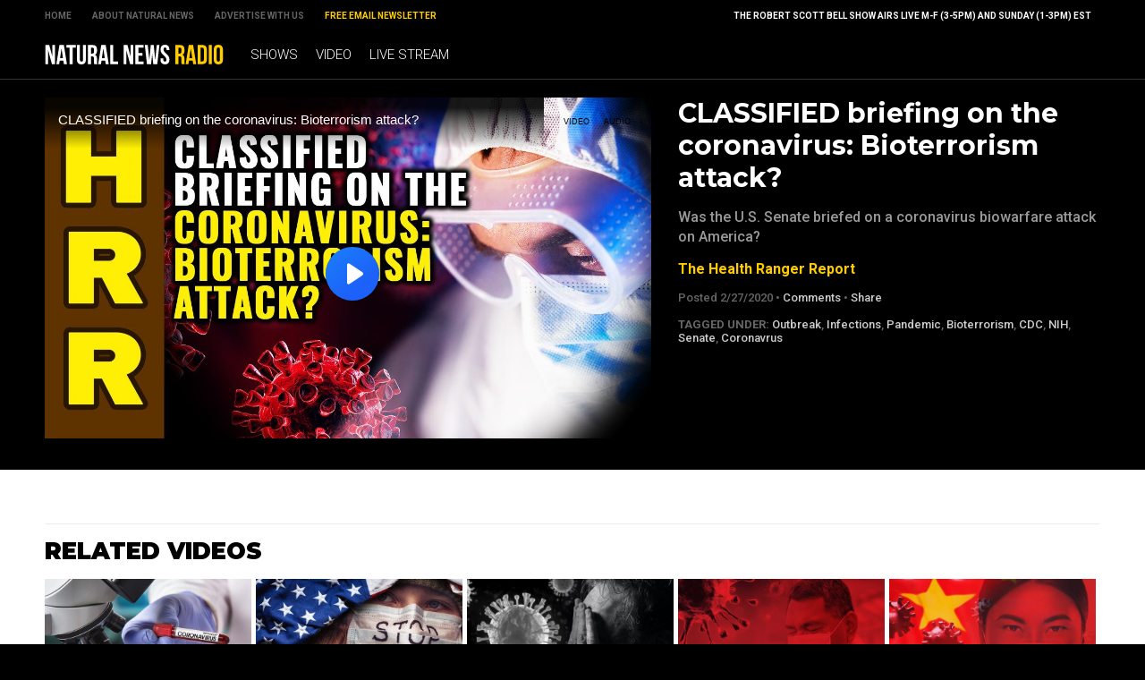

--- FILE ---
content_type: text/html
request_url: https://naturalnewsradio.com/2020-02-27-classified-briefing-on-the-coronavirus-bioterrorism-attack.html
body_size: 5032
content:
<!-- #3105 UPDATED 5/17/2023 1:19:42 PM  / NaturalNewsRadio Theme -->

<?xml version="1.0" encoding="UTF-8"?>
<html>
<head>

<title>CLASSIFIED briefing on the coronavirus: Bioterrorism attack?</title>

<meta name="title" content="CLASSIFIED briefing on the coronavirus: Bioterrorism attack?" />
<meta name="description" content="Was the U.S. Senate briefed on a coronavirus biowarfare attack on America?" />
<meta name="keywords" content="Outbreak, Infections, Pandemic, Bioterrorism, CDC, NIH, Senate,Coronavrus" />
<meta name="news_keywords" content="Outbreak, Infections, Pandemic, Bioterrorism, CDC, NIH, Senate,Coronavrus" />

<meta property="og:title" content="CLASSIFIED briefing on the coronavirus: Bioterrorism attack?" />
<meta property="og:description" content="Was the U.S. Senate briefed on a coronavirus biowarfare attack on America?" />
<meta property="og:type" content="website" />
<meta property="og:url" content="https://www.naturalnewsradio.com/2020-02-27-classified-briefing-on-the-coronavirus-bioterrorism-attack.html" />
<meta property="og:site_name" content="NaturalNewsRadio" />
<meta property="og:image" content="https://www.naturalnewsradio.com/Assets/Uploads/640/Lab-Tech-Science-Coronavirus.jpg" />

<meta name="twitter:card" content="summary_large_image" />
<meta name="twitter:url" content="https://www.naturalnewsradio.com/2020-02-27-classified-briefing-on-the-coronavirus-bioterrorism-attack.html" />
<meta name="twitter:title" content="CLASSIFIED briefing on the coronavirus: Bioterrorism attack? - NaturalNewsRadio" />
<meta name="twitter:description" content="Was the U.S. Senate briefed on a coronavirus biowarfare attack on America?" />
<meta name="twitter:image" content="https://www.naturalnewsradio.com/Assets/Uploads/640/Lab-Tech-Science-Coronavirus.jpg" />

<!-- ///////////////////////////////////////////////////////////////////////////// -->

<meta id="viewport" name="viewport" content="width=device-width, initial-scale=1, maximum-scale=1, minimum-scale=1, user-scalable=no, viewport-fit=auto">

<!-- ///////////////////////////////////////////////////////////////////////////// -->

<link rel="manifest" href="NNRadio.json">
<meta name="application-name" content="NN Radio">


<meta name="apple-mobile-web-app-capable" content="yes"/>
<meta name="apple-mobile-web-app-title" content="Natural News Radio"/>
<meta name="apple-mobile-web-app-status-bar-style" content="black"/>
<meta name="apple-touch-fullscreen" content="yes"/>
<meta name="mobile-web-app-capable" content="yes"/>
<meta name="msapplication-TileColor" content="#000000"/>

<link rel="apple-touch-startup-image" media="(device-width: 414px) and (device-height: 896px) and (-webkit-device-pixel-ratio: 3)" href="//www.naturalnewsradio.com/Assets/Themes/NaturalNewsRadio/Images/apple-launch-1242x2688.png"> 
<link rel="apple-touch-startup-image" media="(device-width: 414px) and (device-height: 896px) and (-webkit-device-pixel-ratio: 2)" href="//www.naturalnewsradio.com/Assets/Themes/NaturalNewsRadio/Images/apple-launch-828x1792.png"> 
<link rel="apple-touch-startup-image" media="(device-width: 375px) and (device-height: 812px) and (-webkit-device-pixel-ratio: 3)" href="//www.naturalnewsradio.com/Assets/Themes/NaturalNewsRadio/Images/apple-launch-1125x2436.png"> 
<link rel="apple-touch-startup-image" media="(device-width: 414px) and (device-height: 736px) and (-webkit-device-pixel-ratio: 3)" href="//www.naturalnewsradio.com/Assets/Themes/NaturalNewsRadio/Images/apple-launch-1242x2208.png"> 
<link rel="apple-touch-startup-image" media="(device-width: 375px) and (device-height: 667px) and (-webkit-device-pixel-ratio: 2)" href="//www.naturalnewsradio.com/Assets/Themes/NaturalNewsRadio/Images/apple-launch-750x1334.png">  
<link rel="apple-touch-startup-image" media="(device-width: 1024px) and (device-height: 1366px) and (-webkit-device-pixel-ratio: 2)" href="//www.naturalnewsradio.com/Assets/Themes/NaturalNewsRadio/Images/apple-launch-2048x2732.png"> 
<link rel="apple-touch-startup-image" media="(device-width: 834px) and (device-height: 1194px) and (-webkit-device-pixel-ratio: 2)" href="//www.naturalnewsradio.com/Assets/Themes/NaturalNewsRadio/Images/apple-launch-1668x2388.png"> 
<link rel="apple-touch-startup-image" media="(device-width: 834px) and (device-height: 1112px) and (-webkit-device-pixel-ratio: 2)" href="//www.naturalnewsradio.com/Assets/Themes/NaturalNewsRadio/Images/apple-launch-1668x2224.png"> 
<link rel="apple-touch-startup-image" media="(device-width: 768px) and (device-height: 1024px) and (-webkit-device-pixel-ratio: 2)" href="//www.naturalnewsradio.com/Assets/Themes/NaturalNewsRadio/Images/apple-launch-1536x2048.png">

<link href="//www.naturalnewsradio.com/Assets/Themes/NaturalNewsRadio/Images/favicon.ico" type="image/x-icon" rel="icon" />
<link href="//www.naturalnewsradio.com/Assets/Themes/NaturalNewsRadio/Images/favicon.ico" type="image/x-icon" rel="shortcut icon" />
<link href="//www.naturalnewsradio.com/Assets/Themes/NaturalNewsRadio/Images/favicon-32.png" rel="apple-touch-icon" sizes="32x32" />
<link href="//www.naturalnewsradio.com/Assets/Themes/NaturalNewsRadio/Images/favicon-48.png" rel="apple-touch-icon" sizes="48x48" />
<link href="//www.naturalnewsradio.com/Assets/Themes/NaturalNewsRadio/Images/favicon-76.png" rel="apple-touch-icon" sizes="76x76" />
<link href="//www.naturalnewsradio.com/Assets/Themes/NaturalNewsRadio/Images/favicon-120.png" rel="apple-touch-icon" sizes="120x120" />
<link href="//www.naturalnewsradio.com/Assets/Themes/NaturalNewsRadio/Images/favicon-152.png" rel="apple-touch-icon" sizes="152x152" />
<link href="//www.naturalnewsradio.com/Assets/Themes/NaturalNewsRadio/Images/favicon-180.png" rel="apple-touch-icon" sizes="180x180" />
<link href="//www.naturalnewsradio.com/Assets/Themes/NaturalNewsRadio/Images/favicon-192.png" rel="icon" sizes="192x192" />

<!-- ///////////////////////////////////////////////////////////////////////////// -->

<link href="https://fonts.googleapis.com/css?family=Montserrat:700,900|Roboto:300,500,700,900" rel="stylesheet">

<link href="Assets/Themes/NaturalNewsRadio/CSS/NaturalNewsRadio.css" rel="stylesheet" type="text/css" />
<link href="Assets/Themes/NaturalNewsRadio/CSS/Widgets.css" rel="stylesheet" type="text/css" />

<!-- ///////////////////////////////////////////////////////////////////////////// -->

<script src="https://code.jquery.com/jquery-latest.js"></script>

<script src="Assets/Themes/NaturalNewsRadio/Javascripts/Pageload.js"></script>
<script src="Assets/Themes/NaturalNewsRadio/Javascripts/Player.js"></script>

<script src="//ams.naturalnewsradio.com/AMS.js"></script>

<script async src="https://static.addtoany.com/menu/page.js"></script>

<!-- ///////////////////////////////////////////////////////////////////////////// -->

</head>

<body>

<div id="Page">

<!-- ////////////////////////////////////////////////////////////////////////////////// -->

<div id="TopLinks">
<div id="TopLinksContent">

<div id="TopLinksContentColumn1">
<div><a href="Index.html">Home</a></div>
<div><a href="https://www.naturalnews.com/About.html" target="_blank">About Natural News</a></div>
<div><a href="https://www.naturalnews.com/AdvertisingInformation.html" target="_blank">Advertise with Us</a></div>
<div><a href="https://www.naturalnews.com/Readerregistration.html" target="_blank" style="color: #FFCC00;">Free Email Newsletter</a></div>
</div>

<div id="TopLinksContentColumn2">
<div>The Robert Scott Bell Show airs live M-F (3-5PM) and Sunday (1-3PM) EST</div>
</div>

</div>
</div>

<div id="Masthead">
<div id="MastheadContent">

<div id="ButtonMenu" class="ButtonBack"></div>
<div id="Logo"><a href="Index.html"><img src="Assets/Themes/NaturalNewsRadio/Images/Masthead-Logo.svg" alt="NaturalNewsRadio" /></a></div>
<div id="Navigation">

<div class="Links" id="Links">
<div><a href="Shows.html">Shows</a></div>
<div><a href="Index-1.html">Video</a></div>
<div><a href="LiveStream.html">Live Stream</a></div>
</div>

</div>

</div>
</div>

<!-- ////////////////////////////////////////////////////////////////////////////////// -->

<div class="ContentRow" id="PlayerRow">
<div class="ContentTable" id="VideoDetails">

<!-- ------------------------------ -->

<div class="Col1">

<div id="Player">
<div id="Feature" class="Media">
<div class="Video">
<iframe width="640" height="360" src="https://www.brighteon.com/embed/67dc9e86-0f3a-4b03-983d-bda5a2a27a1d" allow="autoplay; encrypted-media" frameborder="0" allowfullscreen></iframe>
</div>

</div>

</div>

</div>

<!-- ------------------------------ -->

<div class="Col2">
<div class="Title">CLASSIFIED briefing on the coronavirus: Bioterrorism attack?</div>
<div class="Description">Was the U.S. Senate briefed on a coronavirus biowarfare attack on America?</div>
<div class="Category"><a href="The-Health-Ranger-Report.html">The Health Ranger Report</a></div>
<div class="Date">Posted  2/27/2020 &#8226; <a href="javascript: scrollToComments();">Comments</a> &#8226; <a class="a2a_dd" href="https://www.addtoany.com/share">Share</a></div>

<div class="Keywords">
<b>Tagged Under:</b> <a href="Keyword-Outbreak.html">Outbreak</a>, <a href="Keyword-Infections.html">Infections</a>, <a href="Keyword-Pandemic.html">Pandemic</a>, <a href="Keyword-Bioterrorism.html">Bioterrorism</a>, <a href="Keyword-CDC.html">CDC</a>, <a href="Keyword-NIH.html">NIH</a>, <a href="Keyword-Senate.html">Senate</a>, <a href="Keyword-Coronavrus.html">Coronavrus</a>
</div>

</div>

<!-- ------------------------------ -->

</div>
</div>

<!-- ////////////////////////////////////////////////////////////////////////////////// -->

<div id="Content">

<!-- ////////////////////////////////////////////////////////////////////////////////// -->

<div class="ContentRow">
<div class="ContentTable" id="VideoRelated">

<!-- ------------------------------ -->

<div class="Col1">
<div class="Widget" id="Widget27">
<div class="SectionHead">Related Videos</div>
<div class="Table">
<div class="Row">
<div class="Post">
<div class="Pic">
<div class="Preview">
<div class="Duration">20:36</div>
<a href="2020-01-29-cdc-science-labs-cant-keep-up-with-coronavirus-testing.html"><img src="Assets/Uploads/Medium/Coronavirus-Blood-Sample-Lab-Microscope.jpg" /></a>
</div>
</div>
<div class="Text"> 
<div class="Title"><a href="2020-01-29-cdc-science-labs-cant-keep-up-with-coronavirus-testing.html">CDC Science Labs Can't Keep Up with CORONAVIRUS Testing</a></div>
<div class="Date"><a href="The-Health-Ranger-Report.html">The Health Ranger Report</a> &#8226; 1/29/2020</div>
</div>
</div>
<div class="Post">
<div class="Pic">
<div class="Preview">
<div class="Duration">23:06</div>
<a href="2020-02-24-the-cdc-is-covering-up-over-1000-coronavirus-infections-in-the-usa.html"><img src="Assets/Uploads/Medium/American-Cover-Up-Coronavirus-Flag-Mask.jpg" /></a>
</div>
</div>
<div class="Text"> 
<div class="Title"><a href="2020-02-24-the-cdc-is-covering-up-over-1000-coronavirus-infections-in-the-usa.html">The CDC is covering up over 1,000 CORONAVIRUS INFECTIONS in the USA</a></div>
<div class="Date"><a href="The-Health-Ranger-Report.html">The Health Ranger Report</a> &#8226; 2/24/2020</div>
</div>
</div>
<div class="Post">
<div class="Pic">
<div class="Preview">
<div class="Duration">14:01</div>
<a href="2020-02-10-coronavirus-pandemic-start-thinking-beyond-containment.html"><img src="Assets/Uploads/Medium/Man-Cover-Face-Virus.jpg" /></a>
</div>
</div>
<div class="Text"> 
<div class="Title"><a href="2020-02-10-coronavirus-pandemic-start-thinking-beyond-containment.html">Coronavirus Pandemic: Start thinking BEYOND CONTAINMENT</a></div>
<div class="Date"><a href="The-Health-Ranger-Report.html">The Health Ranger Report</a> &#8226; 2/10/2020</div>
</div>
</div>
<div class="Post">
<div class="Pic">
<div class="Preview">
<div class="Duration">21:18</div>
<a href="2020-02-23-cdc-warns-us-hospitals-to-prepare-for-surge-in-coronavirus-patients.html"><img src="Assets/Uploads/Medium/Asian-Doctor-Virus-Pandemic.jpg" /></a>
</div>
</div>
<div class="Text"> 
<div class="Title"><a href="2020-02-23-cdc-warns-us-hospitals-to-prepare-for-surge-in-coronavirus-patients.html">CDC warns U.S. hospitals to prepare for &quot;SURGE&quot; in coronavirus patients</a></div>
<div class="Date"><a href="The-Health-Ranger-Report.html">The Health Ranger Report</a> &#8226; 2/23/2020</div>
</div>
</div>
<div class="Post">
<div class="Pic">
<div class="Preview">
<div class="Duration">16:52</div>
<a href="2020-02-13-coronavirus-infections-explode-by-33percent-in-one-day.html"><img src="Assets/Uploads/Medium/Woman-Medical-Mask-China-Virus.jpg" /></a>
</div>
</div>
<div class="Text"> 
<div class="Title"><a href="2020-02-13-coronavirus-infections-explode-by-33percent-in-one-day.html">Coronavirus infections EXPLODE by 33% in ONE DAY</a></div>
<div class="Date"><a href="The-Health-Ranger-Report.html">The Health Ranger Report</a> &#8226; 2/13/2020</div>
</div>
</div>
</div>
</div>
</div>
</div>

<!-- ------------------------------ -->

</div>
</div>

<!-- ////////////////////////////////////////////////////////////////////////////////// -->

<div class="ContentRow">
<div class="ContentTable" id="VideoArticle">

<!-- ------------------------------ -->

<div class="Col1">

<div class="SectionHead">Comments</div>
<div class="Comments">

<a name="DisqusComments" id="DisqusComments"></a>

<!-- BEGIN DISQUS COMMENTS ----------------------------------------------------------------------- -->

<div id="disqus_thread"></div>
<script>
var disqus_config = function () {
this.page.identifier = 'NaturalNewsRadio-3105'; // Replace PAGE_IDENTIFIER with your page's unique identifier variable
};
(function() { // DON'T EDIT BELOW THIS LINE
var d = document, s = d.createElement('script');
s.src = '//NaturalNews.disqus.com/embed.js';
s.setAttribute('data-timestamp', +new Date());
(d.head || d.body).appendChild(s);
})();
</script>
<noscript>Please enable JavaScript to view the <a href="https://disqus.com/?ref_noscript" rel="nofollow">comments powered by Disqus.</a></noscript>

<script id="dsq-count-scr" src="//NaturalNews.disqus.com/count.js" async></script>

<!-- END DISQUS COMMENTS ------------------------------------------------------------------------- -->

</div>

</div>

<!-- ------------------------------ -->

<div class="Col2">
<div class="Widget" id="Widget24">
<div class="Table">
<hr class="Marker" id="Marker1"></div>
<div class="WBA">Advertisement</div></div>
<div class="Widget" id="Widget28">
<div class="SectionHead">The Latest</div>
<div class="Table">
<div class="Row">
<div class="Post">
<div class="Pic">
<div class="Preview">
<div class="Duration">02:09:25</div>
<a href="2025-01-29-brighteon-broadcast-news-jan-29-2025-ice-to-deport-100000-illegals-from-california-while-radical-leftists-plot-violent-attacks-targeting-non-gays.html"><img src="Assets/Uploads/Medium/ca66507b-9951-432d-8b00-77d880b027b0.jpg" /></a>
</div>
</div>
<div class="Text"> 
<div class="Title"><a href="2025-01-29-brighteon-broadcast-news-jan-29-2025-ice-to-deport-100000-illegals-from-california-while-radical-leftists-plot-violent-attacks-targeting-non-gays.html">Brighteon Broadcast News, Jan 29, 2025 &ndash; ICE to deport 100,000 illegals from California while radical Leftists plot VIOLENT ATTACKS targeting non-gays</a></div>
<div class="Date"><a href="The-Health-Ranger-Report.html">The Health Ranger Report</a> &#8226; 1/29/2025</div>
</div>
</div>
</div>
<div class="Row">
<div class="Post">
<div class="Pic">
<div class="Preview">
<div class="Duration">28:47</div>
<a href="2025-01-29-mike-adams-and-alex-jones-issue-warning-wokeism-has-crippled-americas-ai-development-and-china-is-now-winning-the-race-to-superintelligence.html"><img src="Assets/Uploads/Medium/83a204c9-2124-47fc-8c47-ac8febf13638.jpg" /></a>
</div>
</div>
<div class="Text"> 
<div class="Title"><a href="2025-01-29-mike-adams-and-alex-jones-issue-warning-wokeism-has-crippled-americas-ai-development-and-china-is-now-winning-the-race-to-superintelligence.html">Mike Adams and Alex Jones issue warning: Wokeism has crippled America's AI development and China is now winning the race to superintelligence</a></div>
<div class="Date"><a href="The-Health-Ranger-Report.html">The Health Ranger Report</a> &#8226; 1/29/2025</div>
</div>
</div>
</div>
<div class="Row">
<div class="Post">
<div class="Pic">
<div class="Preview">
<div class="Duration">27:15</div>
<a href="2025-01-29-us-deep-state-in-total-panic-over-chinas-ai-dominance-with-deepseek.html"><img src="Assets/Uploads/Medium/6aa64c5f-9b81-4ab8-b3a4-553f9ad2dbe8.jpg" /></a>
</div>
</div>
<div class="Text"> 
<div class="Title"><a href="2025-01-29-us-deep-state-in-total-panic-over-chinas-ai-dominance-with-deepseek.html">US deep state in TOTAL PANIC over China's AI dominance with DeepSeek</a></div>
<div class="Date"><a href="The-Health-Ranger-Report.html">The Health Ranger Report</a> &#8226; 1/29/2025</div>
</div>
</div>
</div>
<div class="Row">
<div class="Post">
<div class="Pic">
<div class="Preview">
<div class="Duration">26:02</div>
<a href="2025-01-29-soon-ai-will-replace-judges-lawmakers-and-middle-managers-with-superior-intelligence-and-reasoning.html"><img src="Assets/Uploads/Medium/0aa29d7b-996f-446e-ac53-927dc41a4ff7.jpg" /></a>
</div>
</div>
<div class="Text"> 
<div class="Title"><a href="2025-01-29-soon-ai-will-replace-judges-lawmakers-and-middle-managers-with-superior-intelligence-and-reasoning.html">Soon AI will REPLACE judges, lawmakers and middle managers with superior intelligence and reasoning</a></div>
<div class="Date"><a href="The-Health-Ranger-Report.html">The Health Ranger Report</a> &#8226; 1/29/2025</div>
</div>
</div>
</div>
<div class="Row">
<div class="Post">
<div class="Pic">
<div class="Preview">
<div class="Duration">01:59:41</div>
<a href="2025-01-28-tracy-slepcevic-warrior-moms-autism-advocacy-dr-david-martin-bidens-last-act-fauci-pardon.html"><img src="Assets/Uploads/Medium/RSB-2025-01-28.jpg" /></a>
</div>
</div>
<div class="Text"> 
<div class="Title"><a href="2025-01-28-tracy-slepcevic-warrior-moms-autism-advocacy-dr-david-martin-bidens-last-act-fauci-pardon.html">Tracy Slepcevic, Warrior Moms, Autism Advocacy, Dr. David Martin, Biden's Last Act: Fauci Pardon</a></div>
<div class="Date"><a href="The-Robert-Scott-Bell-Show.html">The Robert Scott Bell Show</a> &#8226; 1/28/2025</div>
</div>
</div>
</div>
<div class="Row">
<div class="Post">
<div class="Pic">
<div class="Preview">
<div class="Duration">02:56:01</div>
<a href="2025-01-28-brighteon-broadcast-news-jan-28-2025-america-will-lose-to-china-in-the-ai-wars-because-woke-idiocy-and-censorship-killed-innovation.html"><img src="Assets/Uploads/Medium/d279c67a-8bc5-4960-bcfd-6cacee0e82bb.jpg" /></a>
</div>
</div>
<div class="Text"> 
<div class="Title"><a href="2025-01-28-brighteon-broadcast-news-jan-28-2025-america-will-lose-to-china-in-the-ai-wars-because-woke-idiocy-and-censorship-killed-innovation.html">Brighteon Broadcast News, Jan 28, 2025 &ndash; America will LOSE to China in the AI wars because WOKE IDIOCY and CENSORSHIP killed innovation</a></div>
<div class="Date"><a href="The-Health-Ranger-Report.html">The Health Ranger Report</a> &#8226; 1/28/2025</div>
</div>
</div>
</div>
<div class="Row">
<div class="Post">
<div class="Pic">
<div class="Preview">
<div class="Duration">40:21</div>
<a href="2025-01-28-why-woke-ass-democrats-cant-build-anything-that-actually-works.html"><img src="Assets/Uploads/Medium/87fe7ab4-d42f-4303-a97f-c573af0165ab.jpg" /></a>
</div>
</div>
<div class="Text"> 
<div class="Title"><a href="2025-01-28-why-woke-ass-democrats-cant-build-anything-that-actually-works.html">Why woke-ass Democrats can't build anything that actually works</a></div>
<div class="Date"><a href="The-Health-Ranger-Report.html">The Health Ranger Report</a> &#8226; 1/28/2025</div>
</div>
</div>
</div>
<div class="Row">
<div class="Post">
<div class="Pic">
<div class="Preview">
<div class="Duration">01:01:44</div>
<a href="2025-01-28-zach-vorhies-issues-emergency-ai-directive-for-america-stop-the-woke-insanity-now-or-the-usa-is-toast.html"><img src="Assets/Uploads/Medium/82b449f0-77ea-4b00-8434-1140938d1bc4.jpg" /></a>
</div>
</div>
<div class="Text"> 
<div class="Title"><a href="2025-01-28-zach-vorhies-issues-emergency-ai-directive-for-america-stop-the-woke-insanity-now-or-the-usa-is-toast.html">Zach Vorhies issues EMERGENCY AI DIRECTIVE for America: Stop the WOKE insanity NOW or the USA is toast!</a></div>
<div class="Date"><a href="The-Health-Ranger-Report.html">The Health Ranger Report</a> &#8226; 1/28/2025</div>
</div>
</div>
</div>
</div>

<a href="Index-1.html">Browse All Videos &raquo;</a></div>

</div>

<!-- ------------------------------ -->

</div>
</div>

<!-- ////////////////////////////////////////////////////////////////////////////////// -->

</div>

<!-- ////////////////////////////////////////////////////////////////////////////////// -->

<div id="Footer">
<p>NaturalNewsRadio.com &copy; 2019 All Rights Reserved. All content posted on this site is commentary or opinion and is protected under Free Speech.</p>
<p>All trademarks, registered trademarks and servicemarks mentioned on this site or in videos are the property of their respective owners.</p>
</div>

<!-- ////////////////////////////////////////////////////////////////////////////////// -->

</div>

<script defer src="https://static.cloudflareinsights.com/beacon.min.js/vcd15cbe7772f49c399c6a5babf22c1241717689176015" integrity="sha512-ZpsOmlRQV6y907TI0dKBHq9Md29nnaEIPlkf84rnaERnq6zvWvPUqr2ft8M1aS28oN72PdrCzSjY4U6VaAw1EQ==" data-cf-beacon='{"version":"2024.11.0","token":"826e88212a7d4287bce7a6c34818db41","r":1,"server_timing":{"name":{"cfCacheStatus":true,"cfEdge":true,"cfExtPri":true,"cfL4":true,"cfOrigin":true,"cfSpeedBrain":true},"location_startswith":null}}' crossorigin="anonymous"></script>
</body>
</html>



--- FILE ---
content_type: text/html; charset=utf-8
request_url: https://www.brighteon.com/embed/67dc9e86-0f3a-4b03-983d-bda5a2a27a1d
body_size: 4629
content:
<!DOCTYPE html><html><head><meta charSet="utf-8"/><meta name="viewport" content="width=device-width"/><meta property="charset" content="UTF-8"/><meta name="brighteon:video:category-id" content="4ad59df9-25ce-424d-8ac4-4f92d58322b9"/><meta name="brighteon:video:channel" content="hrreport"/><meta http-equiv="Content-Security-Policy" content="default-src &#x27;self&#x27; https: data: blob: &#x27;unsafe-inline&#x27; &#x27;unsafe-eval&#x27;; img-src &#x27;self&#x27; data: *.printyourfood.com newvideos.com *.newvideos.com *.brighteon.com *.shopify.com brighteon.com blob: *.gravatar.com *.wp.com *.jsdelivr.net *.backblazeb2.com *.auth0.com *.distributednews.com *.naturalnews.com"/><title>CLASSIFIED briefing on the coronavirus: Bioterrorism attack?</title><style> body { overflow: hidden; } .video-js.vjs-paused:not(.vjs-ended):not(.vjs-scrubbing) .vjs-title-overlay { display: block !important; position: absolute; z-index: 1; } .EmbedPlayer { .AVTab { color: #FFFFFF; background-color: #424345; } .AVTabActive { background-color: #1994e8; color: #FFFFFF; } #AVVideo.AVTabActive { filter: drop-shadow(1px 0px 3px rgba(0, 0, 0, 0.85)); } #AVAudio.AVTabActive { filter: drop-shadow(-1px 0px 3px rgba(0, 0, 0, 0.85)); } .vjs-settings-box { background-color: rgba(0, 0, 0, 0.75); } @media (max-width: 499.9px) { .AVTab { padding: 8px; font-size: 8px; line-height: 8px; } } } </style><link href="/icons/favicon/favicon.ico" type="image/x-icon" rel="icon"/><link href="/icons/favicon/favicon.ico" type="image/x-icon" rel="shortcut icon"/><link href="/icons/favicon/favicon-32.png" rel="apple-touch-icon" sizes="32x32"/><link href="/icons/favicon/favicon-48.png" rel="apple-touch-icon" sizes="48x48"/><link href="/icons/favicon/favicon-76.png" rel="apple-touch-icon" sizes="76x76"/><link href="/icons/favicon/favicon-120.png" rel="apple-touch-icon" sizes="120x120"/><link href="/icons/favicon/favicon-152.png" rel="apple-touch-icon" sizes="152x152"/><link href="/icons/favicon/favicon-180.png" rel="apple-touch-icon" sizes="180x180"/><link href="/icons/favicon/favicon-192.png" rel="icon" sizes="192x192"/><meta name="next-head-count" content="18"/><link rel="preload" href="/_next/static/css/72da869494e05dbf.css" as="style"/><link rel="stylesheet" href="/_next/static/css/72da869494e05dbf.css" data-n-g=""/><noscript data-n-css=""></noscript><script defer="" nomodule="" src="/_next/static/chunks/polyfills-42372ed130431b0a.js"></script><script src="/_next/static/chunks/webpack-1fd93e34a3b7870e.js" defer=""></script><script src="/_next/static/chunks/framework-838c6ca2253d4294.js" defer=""></script><script src="/_next/static/chunks/main-f4923522fc0190dc.js" defer=""></script><script src="/_next/static/chunks/pages/_app-3421727d614a8ab7.js" defer=""></script><script src="/_next/static/chunks/123e19f2-948dc0f90e2a41fd.js" defer=""></script><script src="/_next/static/chunks/496-ebb02d20bfe50d3c.js" defer=""></script><script src="/_next/static/chunks/528-4900e08e1e1da3d3.js" defer=""></script><script src="/_next/static/chunks/6756-82d1a08631e7249a.js" defer=""></script><script src="/_next/static/chunks/9757-dae452a48ee84aa6.js" defer=""></script><script src="/_next/static/chunks/pages/embed/%5Bid%5D-f72c008c4c4fb3bf.js" defer=""></script><script src="/_next/static/7XoRe3fA9St05vMw3smuU/_buildManifest.js" defer=""></script><script src="/_next/static/7XoRe3fA9St05vMw3smuU/_ssgManifest.js" defer=""></script></head><body><div id="__next"><div class="EmbedPlayer"></div></div><script id="__NEXT_DATA__" type="application/json">{"props":{"pageProps":{"video":{"categoryName":"Health \u0026 Medicine","likes":11,"tags":["cdc","outbreak","infections","senate","pandemic","nih","bioterrorism","coronavrus"],"statusName":"LIVE","isAds":false,"isAdminDelisted":false,"isEnabledComment":true,"isActivatedProducts":false,"chapters":null,"isLiveshop":false,"isUpcoming":false,"isPremium":false,"categoryId":"4ad59df9-25ce-424d-8ac4-4f92d58322b9","trailerId":null,"isFeatured":false,"isForSale":false,"discountPrice":0,"salePrice":null,"audioKey":null,"thumbnailKey":"dedb742c-51b0-494e-8ba2-4f22785da2d0","publishedAt":null,"createdAt":"2020-02-27T19:44:52.003Z","audioSource":[{"src":"audio/bfcd80ee-3364-4441-8ec6-dd1ee4bcbbec_audio.mp3"}],"source":[{"src":"https://video.brighteon.com/file/BTBucket-Prod/hls/bfcd80ee-3364-4441-8ec6-dd1ee4bcbbec.m3u8","type":"application/x-mpegURL"},{"src":"https://video.brighteon.com/file/BTBucket-Prod/dash/bfcd80ee-3364-4441-8ec6-dd1ee4bcbbec.mpd","type":"application/dash+xml"}],"posterSource":[{"src":"poster/bfcd80ee-3364-4441-8ec6-dd1ee4bcbbec.0000001.jpg"}],"thumbnailSource":[{"src":"thumbnail/bfcd80ee-3364-4441-8ec6-dd1ee4bcbbec.0000001.jpg"}],"duration":"19:39","isTrending":false,"isEditorPicked":false,"isActivated":true,"statusId":1,"publishSchedule":null,"isDelisted":false,"isAutoshare":false,"isSponsored":false,"showDiscretion":false,"videoKey":"bfcd80ee-3364-4441-8ec6-dd1ee4bcbbec","channelId":"8c536b2f-e9a1-4e4c-a422-3867d0e472e4","description":"Was the U.S. Senate briefed on a coronavirus biowarfare attack on America?\n\nRead more at http://Pandemic.news\n\nFor more updates, visit: http://www.brighteon.com/channel/hrreport\n\nNaturalNews videos would not be possible without you, as always we remain passionately dedicated to our mission of educating people all over the world on the subject of natural healing remedies and personal liberty (food freedom, medical freedom, the freedom of speech, etc.). Together, we’re helping create a better world, with more honest food labeling, reduced chemical contamination, the avoidance of toxic heavy metals and vastly increased scientific transparency.\n\n▶️ Every dollar you spend at the Health Ranger Store goes toward helping us achieve important science and content goals for humanity: https://www.healthrangerstore.com/\n▶️ Sign Up For Our Newsletter: https://www.naturalnews.com/Readerregistration.html\n▶️ Soundcloud: https://soundcloud.com/healthranger\n▶️ Brighteon: https://www.brighteon.com/channel/realvideo\n▶️ Download our app: https://www.naturalnews.com/App\n\n🔴 Bitchute: https://www.bitchute.com/channel/naturalnews\n🔴 Steemit: https://steemit.com/@healthranger\n🔴 Gab: https://gab.ai/NaturalNews\n🔴 Twitter: http://www.twitter.com/healthranger\n🔴 Facebook: https://www.facebook.com/HealthRanger\n🔴 Mewe: https://mewe.com/i/health.ranger\n🔴 Pinterest: https://www.pinterest.com/naturalnews/\n🔴 Diaspora: https://share.naturalnews.com/","name":"CLASSIFIED briefing on the coronavirus: Bioterrorism attack?","id":"67dc9e86-0f3a-4b03-983d-bda5a2a27a1d","analytics":{"videoView":5342},"thumbnail":"https://photos.brighteon.com/file/brighteon-thumbnails/thumbnail/dedb742c-51b0-494e-8ba2-4f22785da2d0","poster":"https://photos.brighteon.com/file/brighteon-thumbnails/poster/dedb742c-51b0-494e-8ba2-4f22785da2d0","channelAvatar":"https://static.brighteon.com/file/Brighteon-static/prod/images/icon-logo.png","audio":"https://video.brighteon.com/file/BTBucket-Prod/audio/bfcd80ee-3364-4441-8ec6-dd1ee4bcbbec_audio.mp3","isAudio":false,"durationMS":1179667,"sponsoredVideo":false,"endScreen":null},"channel":{"userName":"hrreport","subscriptions":48148,"allowedChampionBadge":true,"hasHrrStore":false,"hasBrighteonStore":false,"contentVisibility":"PUBLIC","previousShortUrl":null,"keywords":[],"updatedAt":"2026-01-21T09:04:05.450Z","firoWalletAddress":"aD8iqiQwjQHgsxwjDRq2MsMuG9L9b1nZT3","beamWalletAddress":"[base64]","epicWalletAddress":"esWcchrEcbt9kccUFbMXk8boADZw2qqDUEhGogUeNXaiegZznseK@epicbox.epic.tech","moneroWalletAddress":"43AF3qkxhndivB7C49LNi27gL5WrrF68s5u2TKaWUUcoV3US2SCu92ygyhk6zcTBv4SCb56LR14RjQuAMYZ9ToS9S24uVj5","description":"","isAllowedLivestream":true,"isTrusted":true,"affiliateId":"5534310.b5db09\u0026utm_source=refersion\u0026utm_medium=affiliate\u0026utm_campaign=5534310.b5db09","subscribeStarId":null,"categoryId":"87960295-2ca4-414d-a836-e150d6e3dc1e","levelId":6,"createdAt":"2019-07-11T04:19:12.040Z","mediaProfileKey":"","artworkKey":null,"thumbnailKey":"178735c9-b26b-4d25-b513-52efe4bff3ba","thumbnailUrl":"https://avatars.brighteon.com/file/brighteon-avatars/178735c9-b26b-4d25-b513-52efe4bff3ba","strikes":0,"ownerId":"f80fca52-eb13-433c-a938-42e071e0568b","shortUrl":"hrreport","name":"Health Ranger Report","id":"8c536b2f-e9a1-4e4c-a422-3867d0e472e4","isLive":false,"mediaProfileUrl":"https://static.brighteon.com/file/Brighteon-static/prod/images/icon-logo.png","analytics":{"totalSubscription":48148,"totalVideo":6618,"videoView":173268501},"internalStatusName":null,"externalStatusName":null},"adVideo":{"adsInfoLinkUrl":"https://realvideo.zendesk.com/hc/en-us/articles/40059015787163-Video-Pre-Roll-Ads-on-Brighteon-What-You-Need-to-Know","adsInfoLinkTitle":"Sponsored Advertisement","adsDomainName":"The Health Ranger Store","adsProduct":true,"totalAdClicks":16004,"totalAdImpressions":155744,"adClickUrl":"https://www.healthrangerstore.com/collections/silver-fresh-liquid-deodorant-with-magnesium-and-baking-soda","adChanceWeight":50,"expectedAdImpressions":1000,"ctaText":"Upgrade Your Freshness","isAds":true,"isAdminDelisted":false,"isEnabledComment":true,"isActivatedProducts":false,"chapters":null,"isLiveshop":false,"isUpcoming":false,"isPremium":false,"categoryId":"b4f2cdb4-776f-4f85-99d9-470146d200ee","trailerId":null,"isFeatured":false,"isForSale":false,"discountPrice":0,"salePrice":null,"audioKey":null,"thumbnailKey":null,"publishedAt":null,"createdAt":"2025-09-05T21:08:50.477Z","audioSource":[{"src":"audio/5ccbf4d4-3b00-4071-b71a-34c39abbd287.mp3"}],"source":[{"src":"https://video.brighteon.com/file/BTBucket-Prod/hls/5ccbf4d4-3b00-4071-b71a-34c39abbd287.m3u8","type":"application/x-mpegURL"}],"posterSource":[{"src":"poster/5ccbf4d4-3b00-4071-b71a-34c39abbd287.jpeg"}],"thumbnailSource":[{"src":"thumbnail/5ccbf4d4-3b00-4071-b71a-34c39abbd287.jpeg"}],"duration":"0:15","isEditorPicked":false,"isActivated":true,"statusId":1,"publishSchedule":null,"isDelisted":false,"isAutoshare":false,"isSponsored":false,"showDiscretion":false,"videoKey":"9d0aa6ce-7246-4d7e-bda6-1c30cb2cf5bc","channelId":"226e48c7-8c65-4e8d-b749-6e0b78e2878f","description":null,"name":"Silver Fresh Liquid Deodorant with Magnesium and Baking Soda","id":"b5ad2f37-b6d2-416a-827f-ffca150e82df","statusName":null,"analytics":{},"thumbnail":"https://video.brighteon.com/file/BTBucket-Prod/thumbnail/5ccbf4d4-3b00-4071-b71a-34c39abbd287.jpeg","poster":"https://video.brighteon.com/file/BTBucket-Prod/poster/5ccbf4d4-3b00-4071-b71a-34c39abbd287.jpeg","channelAvatar":"https://static.brighteon.com/file/Brighteon-static/prod/images/icon-logo.png","audio":"https://video.brighteon.com/file/BTBucket-Prod/audio/5ccbf4d4-3b00-4071-b71a-34c39abbd287.mp3","isAudio":false,"durationMS":15292,"sponsoredVideo":false,"endScreen":null},"subtitles":[]},"__N_SSP":true},"page":"/embed/[id]","query":{"id":"67dc9e86-0f3a-4b03-983d-bda5a2a27a1d"},"buildId":"7XoRe3fA9St05vMw3smuU","isFallback":false,"isExperimentalCompile":false,"gssp":true,"scriptLoader":[]}</script><script defer src="https://static.cloudflareinsights.com/beacon.min.js/vcd15cbe7772f49c399c6a5babf22c1241717689176015" integrity="sha512-ZpsOmlRQV6y907TI0dKBHq9Md29nnaEIPlkf84rnaERnq6zvWvPUqr2ft8M1aS28oN72PdrCzSjY4U6VaAw1EQ==" data-cf-beacon='{"rayId":"9c15a801cab74b67","version":"2025.9.1","serverTiming":{"name":{"cfExtPri":true,"cfEdge":true,"cfOrigin":true,"cfL4":true,"cfSpeedBrain":true,"cfCacheStatus":true}},"token":"633a53af4dec47bc99b86a1d0bc8fc19","b":1}' crossorigin="anonymous"></script>
</body></html>